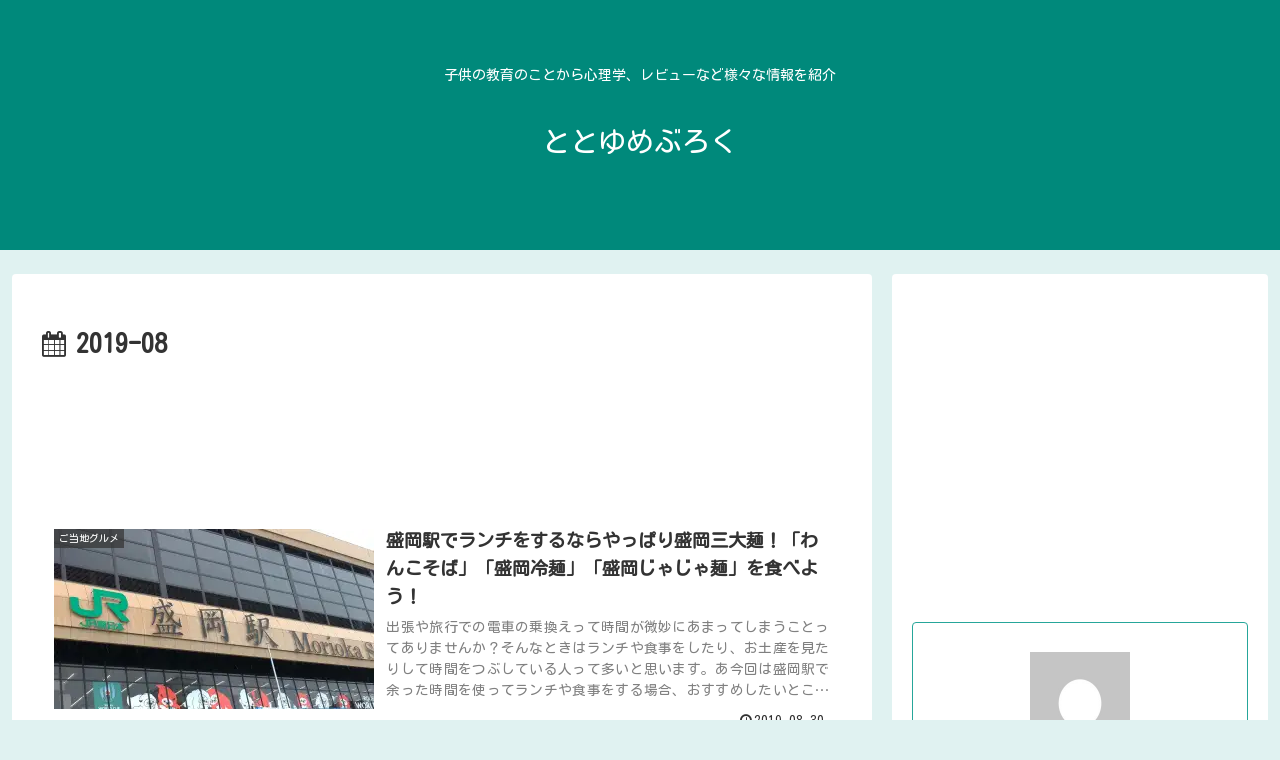

--- FILE ---
content_type: text/html; charset=utf-8
request_url: https://www.google.com/recaptcha/api2/aframe
body_size: 268
content:
<!DOCTYPE HTML><html><head><meta http-equiv="content-type" content="text/html; charset=UTF-8"></head><body><script nonce="0WgWVPf16uvEpp9Ww2BBLg">/** Anti-fraud and anti-abuse applications only. See google.com/recaptcha */ try{var clients={'sodar':'https://pagead2.googlesyndication.com/pagead/sodar?'};window.addEventListener("message",function(a){try{if(a.source===window.parent){var b=JSON.parse(a.data);var c=clients[b['id']];if(c){var d=document.createElement('img');d.src=c+b['params']+'&rc='+(localStorage.getItem("rc::a")?sessionStorage.getItem("rc::b"):"");window.document.body.appendChild(d);sessionStorage.setItem("rc::e",parseInt(sessionStorage.getItem("rc::e")||0)+1);localStorage.setItem("rc::h",'1769645055411');}}}catch(b){}});window.parent.postMessage("_grecaptcha_ready", "*");}catch(b){}</script></body></html>